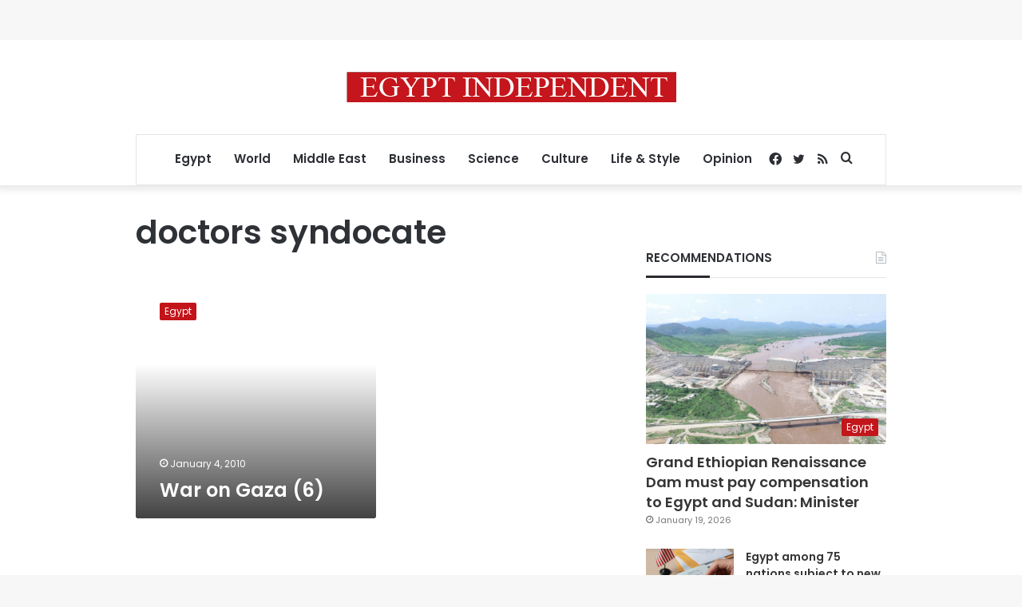

--- FILE ---
content_type: text/html; charset=utf-8
request_url: https://www.google.com/recaptcha/api2/aframe
body_size: 267
content:
<!DOCTYPE HTML><html><head><meta http-equiv="content-type" content="text/html; charset=UTF-8"></head><body><script nonce="Pug94jlPQIwZGAavIXi1cA">/** Anti-fraud and anti-abuse applications only. See google.com/recaptcha */ try{var clients={'sodar':'https://pagead2.googlesyndication.com/pagead/sodar?'};window.addEventListener("message",function(a){try{if(a.source===window.parent){var b=JSON.parse(a.data);var c=clients[b['id']];if(c){var d=document.createElement('img');d.src=c+b['params']+'&rc='+(localStorage.getItem("rc::a")?sessionStorage.getItem("rc::b"):"");window.document.body.appendChild(d);sessionStorage.setItem("rc::e",parseInt(sessionStorage.getItem("rc::e")||0)+1);localStorage.setItem("rc::h",'1769009933084');}}}catch(b){}});window.parent.postMessage("_grecaptcha_ready", "*");}catch(b){}</script></body></html>

--- FILE ---
content_type: application/javascript; charset=utf-8
request_url: https://fundingchoicesmessages.google.com/f/AGSKWxXkJYVtcKVsTtFKY7mKgzFfwjbKN2UqQFW-fL30grgFm_ULAkk1SfU8wZ3N0Qg4f45YP_H49IEwRMwlRFlXvjhwviwQpVihj_THHL6pkSFohAbncMxdbATnrMDCVONxUvY3MQ-rCCNdr6jXWUWoR4LJXgWjDEdNYRDfP6RALfjO3yB0Aciue_Rp0Cos/__displayad_/ads160x600px./ad_position_/streamads.-admarvel/
body_size: -1293
content:
window['738a09b5-2bcd-45df-89db-c3295cb10cd7'] = true;